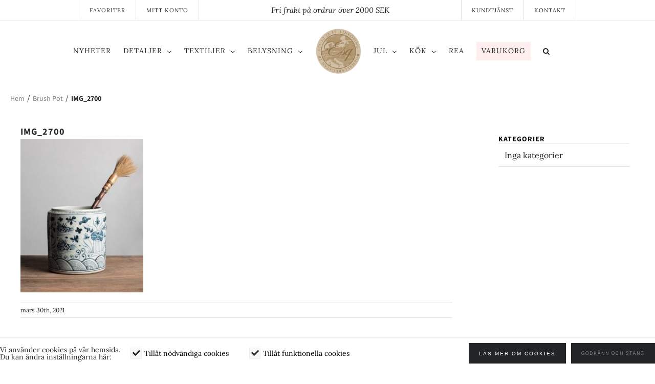

--- FILE ---
content_type: text/html; charset=UTF-8
request_url: https://butikesq.se/?attachment_id=17883
body_size: 17271
content:
<!DOCTYPE html>
<html class="avada-html-layout-wide avada-html-header-position-top" lang="sv-SE" prefix="og: http://ogp.me/ns# fb: http://ogp.me/ns/fb#">
<head>
	<meta http-equiv="X-UA-Compatible" content="IE=edge" />
	<meta http-equiv="Content-Type" content="text/html; charset=utf-8"/>
	<meta name="viewport" content="width=device-width, initial-scale=1" />
	<meta name='robots' content='index, follow, max-image-preview:large, max-snippet:-1, max-video-preview:-1' />
	<style>img:is([sizes="auto" i], [sizes^="auto," i]) { contain-intrinsic-size: 3000px 1500px }</style>
	
	<!-- This site is optimized with the Yoast SEO plugin v24.9 - https://yoast.com/wordpress/plugins/seo/ -->
	<title>IMG_2700 - ESQ</title>
	<link rel="canonical" href="https://butikesq.se/" />
	<meta property="og:locale" content="sv_SE" />
	<meta property="og:type" content="article" />
	<meta property="og:title" content="IMG_2700 - ESQ" />
	<meta property="og:url" content="https://butikesq.se/" />
	<meta property="og:site_name" content="ESQ" />
	<meta property="og:image" content="https://butikesq.se" />
	<meta property="og:image:width" content="512" />
	<meta property="og:image:height" content="640" />
	<meta property="og:image:type" content="image/jpeg" />
	<script type="application/ld+json" class="yoast-schema-graph">{"@context":"https://schema.org","@graph":[{"@type":"WebPage","@id":"https://butikesq.se/","url":"https://butikesq.se/","name":"IMG_2700 - ESQ","isPartOf":{"@id":"https://butikesq.se/#website"},"primaryImageOfPage":{"@id":"https://butikesq.se/#primaryimage"},"image":{"@id":"https://butikesq.se/#primaryimage"},"thumbnailUrl":"https://butikesq.se/wp-content/uploads/2021/03/IMG_2700.jpg","datePublished":"2021-03-30T20:27:21+00:00","breadcrumb":{"@id":"https://butikesq.se/#breadcrumb"},"inLanguage":"sv-SE","potentialAction":[{"@type":"ReadAction","target":["https://butikesq.se/"]}]},{"@type":"ImageObject","inLanguage":"sv-SE","@id":"https://butikesq.se/#primaryimage","url":"https://butikesq.se/wp-content/uploads/2021/03/IMG_2700.jpg","contentUrl":"https://butikesq.se/wp-content/uploads/2021/03/IMG_2700.jpg","width":512,"height":640},{"@type":"BreadcrumbList","@id":"https://butikesq.se/#breadcrumb","itemListElement":[{"@type":"ListItem","position":1,"name":"Brush Pot","item":"https://butikesq.se/webshop/detaljer/krukor/brush-pot/"},{"@type":"ListItem","position":2,"name":"IMG_2700"}]},{"@type":"WebSite","@id":"https://butikesq.se/#website","url":"https://butikesq.se/","name":"ESQ","description":"","potentialAction":[{"@type":"SearchAction","target":{"@type":"EntryPoint","urlTemplate":"https://butikesq.se/?s={search_term_string}"},"query-input":{"@type":"PropertyValueSpecification","valueRequired":true,"valueName":"search_term_string"}}],"inLanguage":"sv-SE"}]}</script>
	<!-- / Yoast SEO plugin. -->


<link rel="alternate" type="application/rss+xml" title="ESQ &raquo; Webbflöde" href="https://butikesq.se/feed/" />
<link rel="alternate" type="application/rss+xml" title="ESQ &raquo; Kommentarsflöde" href="https://butikesq.se/comments/feed/" />
					<link rel="shortcut icon" href="https://butikesq.se/wp-content/uploads/2018/08/esq_sigill_sticky_small_compr.png" type="image/x-icon" />
		
		
		
								
		<meta property="og:locale" content="sv_SE"/>
		<meta property="og:type" content="article"/>
		<meta property="og:site_name" content="ESQ"/>
		<meta property="og:title" content="IMG_2700 - ESQ"/>
				<meta property="og:url" content="https://butikesq.se/?attachment_id=17883"/>
																				<meta property="og:image" content="https://butikesq.se/wp-content/uploads/2017/05/esq_sigill.png"/>
		<meta property="og:image:width" content="120"/>
		<meta property="og:image:height" content="120"/>
		<meta property="og:image:type" content="image/png"/>
				<script type="text/javascript">
/* <![CDATA[ */
window._wpemojiSettings = {"baseUrl":"https:\/\/s.w.org\/images\/core\/emoji\/16.0.1\/72x72\/","ext":".png","svgUrl":"https:\/\/s.w.org\/images\/core\/emoji\/16.0.1\/svg\/","svgExt":".svg","source":{"concatemoji":"https:\/\/butikesq.se\/wp-includes\/js\/wp-emoji-release.min.js?ver=6.8.3"}};
/*! This file is auto-generated */
!function(s,n){var o,i,e;function c(e){try{var t={supportTests:e,timestamp:(new Date).valueOf()};sessionStorage.setItem(o,JSON.stringify(t))}catch(e){}}function p(e,t,n){e.clearRect(0,0,e.canvas.width,e.canvas.height),e.fillText(t,0,0);var t=new Uint32Array(e.getImageData(0,0,e.canvas.width,e.canvas.height).data),a=(e.clearRect(0,0,e.canvas.width,e.canvas.height),e.fillText(n,0,0),new Uint32Array(e.getImageData(0,0,e.canvas.width,e.canvas.height).data));return t.every(function(e,t){return e===a[t]})}function u(e,t){e.clearRect(0,0,e.canvas.width,e.canvas.height),e.fillText(t,0,0);for(var n=e.getImageData(16,16,1,1),a=0;a<n.data.length;a++)if(0!==n.data[a])return!1;return!0}function f(e,t,n,a){switch(t){case"flag":return n(e,"\ud83c\udff3\ufe0f\u200d\u26a7\ufe0f","\ud83c\udff3\ufe0f\u200b\u26a7\ufe0f")?!1:!n(e,"\ud83c\udde8\ud83c\uddf6","\ud83c\udde8\u200b\ud83c\uddf6")&&!n(e,"\ud83c\udff4\udb40\udc67\udb40\udc62\udb40\udc65\udb40\udc6e\udb40\udc67\udb40\udc7f","\ud83c\udff4\u200b\udb40\udc67\u200b\udb40\udc62\u200b\udb40\udc65\u200b\udb40\udc6e\u200b\udb40\udc67\u200b\udb40\udc7f");case"emoji":return!a(e,"\ud83e\udedf")}return!1}function g(e,t,n,a){var r="undefined"!=typeof WorkerGlobalScope&&self instanceof WorkerGlobalScope?new OffscreenCanvas(300,150):s.createElement("canvas"),o=r.getContext("2d",{willReadFrequently:!0}),i=(o.textBaseline="top",o.font="600 32px Arial",{});return e.forEach(function(e){i[e]=t(o,e,n,a)}),i}function t(e){var t=s.createElement("script");t.src=e,t.defer=!0,s.head.appendChild(t)}"undefined"!=typeof Promise&&(o="wpEmojiSettingsSupports",i=["flag","emoji"],n.supports={everything:!0,everythingExceptFlag:!0},e=new Promise(function(e){s.addEventListener("DOMContentLoaded",e,{once:!0})}),new Promise(function(t){var n=function(){try{var e=JSON.parse(sessionStorage.getItem(o));if("object"==typeof e&&"number"==typeof e.timestamp&&(new Date).valueOf()<e.timestamp+604800&&"object"==typeof e.supportTests)return e.supportTests}catch(e){}return null}();if(!n){if("undefined"!=typeof Worker&&"undefined"!=typeof OffscreenCanvas&&"undefined"!=typeof URL&&URL.createObjectURL&&"undefined"!=typeof Blob)try{var e="postMessage("+g.toString()+"("+[JSON.stringify(i),f.toString(),p.toString(),u.toString()].join(",")+"));",a=new Blob([e],{type:"text/javascript"}),r=new Worker(URL.createObjectURL(a),{name:"wpTestEmojiSupports"});return void(r.onmessage=function(e){c(n=e.data),r.terminate(),t(n)})}catch(e){}c(n=g(i,f,p,u))}t(n)}).then(function(e){for(var t in e)n.supports[t]=e[t],n.supports.everything=n.supports.everything&&n.supports[t],"flag"!==t&&(n.supports.everythingExceptFlag=n.supports.everythingExceptFlag&&n.supports[t]);n.supports.everythingExceptFlag=n.supports.everythingExceptFlag&&!n.supports.flag,n.DOMReady=!1,n.readyCallback=function(){n.DOMReady=!0}}).then(function(){return e}).then(function(){var e;n.supports.everything||(n.readyCallback(),(e=n.source||{}).concatemoji?t(e.concatemoji):e.wpemoji&&e.twemoji&&(t(e.twemoji),t(e.wpemoji)))}))}((window,document),window._wpemojiSettings);
/* ]]> */
</script>
<link rel='stylesheet' id='sbi_styles-css' href='https://butikesq.se/wp-content/plugins/instagram-feed/css/sbi-styles.min.css?ver=6.8.0' type='text/css' media='all' />
<style id='wp-emoji-styles-inline-css' type='text/css'>

	img.wp-smiley, img.emoji {
		display: inline !important;
		border: none !important;
		box-shadow: none !important;
		height: 1em !important;
		width: 1em !important;
		margin: 0 0.07em !important;
		vertical-align: -0.1em !important;
		background: none !important;
		padding: 0 !important;
	}
</style>
<style id='woocommerce-inline-inline-css' type='text/css'>
.woocommerce form .form-row .required { visibility: visible; }
</style>
<link rel='stylesheet' id='brands-styles-css' href='https://butikesq.se/wp-content/plugins/woocommerce/assets/css/brands.css?ver=9.8.6' type='text/css' media='all' />
<link rel='preload' as='font' type='font/woff2' crossorigin='anonymous' id='tinvwl-webfont-font-css' href='https://butikesq.se/wp-content/plugins/ti-woocommerce-wishlist/assets/fonts/tinvwl-webfont.woff2?ver=xu2uyi'  media='all' />
<link rel='stylesheet' id='tinvwl-webfont-css' href='https://butikesq.se/wp-content/plugins/ti-woocommerce-wishlist/assets/css/webfont.min.css?ver=2.9.2' type='text/css' media='all' />
<link rel='stylesheet' id='tinvwl-css' href='https://butikesq.se/wp-content/plugins/ti-woocommerce-wishlist/assets/css/public.min.css?ver=2.9.2' type='text/css' media='all' />
<link rel='stylesheet' id='child-style-css' href='https://butikesq.se/wp-content/themes/hamrenmedia/style.css?ver=6.8.3' type='text/css' media='all' />
<link rel='stylesheet' id='admin-styles-style-css' href='https://butikesq.se/wp-content/themes/hamrenmedia/admin-styles.css?ver=1706793518' type='text/css' media='all' />
<link rel='stylesheet' id='fusion-dynamic-css-css' href='https://butikesq.se/wp-content/uploads/fusion-styles/5dfc0e50efd40d00332b406a61c26ecc.min.css?ver=3.11.15' type='text/css' media='all' />
<script type="text/javascript" src="https://butikesq.se/wp-includes/js/jquery/jquery.min.js?ver=3.7.1" id="jquery-core-js"></script>
<script type="text/javascript" src="https://butikesq.se/wp-includes/js/jquery/jquery-migrate.min.js?ver=3.4.1" id="jquery-migrate-js"></script>
<script type="text/javascript" src="https://butikesq.se/wp-content/plugins/cookie-opt-in/js/cookie-opt-in.js?ver=1" id="cookie-opt-in-js"></script>
<script type="text/javascript" src="https://butikesq.se/wp-content/plugins/woocommerce/assets/js/jquery-blockui/jquery.blockUI.min.js?ver=2.7.0-wc.9.8.6" id="jquery-blockui-js" data-wp-strategy="defer"></script>
<script type="text/javascript" id="wc-add-to-cart-js-extra">
/* <![CDATA[ */
var wc_add_to_cart_params = {"ajax_url":"\/wp-admin\/admin-ajax.php","wc_ajax_url":"\/?wc-ajax=%%endpoint%%","i18n_view_cart":"Visa varukorg","cart_url":"https:\/\/butikesq.se\/varukorg\/","is_cart":"","cart_redirect_after_add":"no"};
/* ]]> */
</script>
<script type="text/javascript" src="https://butikesq.se/wp-content/plugins/woocommerce/assets/js/frontend/add-to-cart.min.js?ver=9.8.6" id="wc-add-to-cart-js" defer="defer" data-wp-strategy="defer"></script>
<script type="text/javascript" src="https://butikesq.se/wp-content/plugins/woocommerce/assets/js/js-cookie/js.cookie.min.js?ver=2.1.4-wc.9.8.6" id="js-cookie-js" data-wp-strategy="defer"></script>
<script type="text/javascript" id="woocommerce-js-extra">
/* <![CDATA[ */
var woocommerce_params = {"ajax_url":"\/wp-admin\/admin-ajax.php","wc_ajax_url":"\/?wc-ajax=%%endpoint%%","i18n_password_show":"Visa l\u00f6senord","i18n_password_hide":"D\u00f6lj l\u00f6senord"};
/* ]]> */
</script>
<script type="text/javascript" src="https://butikesq.se/wp-content/plugins/woocommerce/assets/js/frontend/woocommerce.min.js?ver=9.8.6" id="woocommerce-js" defer="defer" data-wp-strategy="defer"></script>
<script type="text/javascript" src="https://butikesq.se/wp-content/themes/hamrenmedia/js/scripts.js?ver=6.8.3" id="js-js"></script>
<link rel="https://api.w.org/" href="https://butikesq.se/wp-json/" /><link rel="alternate" title="JSON" type="application/json" href="https://butikesq.se/wp-json/wp/v2/media/17883" /><link rel="EditURI" type="application/rsd+xml" title="RSD" href="https://butikesq.se/xmlrpc.php?rsd" />
<meta name="generator" content="WordPress 6.8.3" />
<meta name="generator" content="WooCommerce 9.8.6" />
<link rel='shortlink' href='https://butikesq.se/?p=17883' />
<link rel="alternate" title="oEmbed (JSON)" type="application/json+oembed" href="https://butikesq.se/wp-json/oembed/1.0/embed?url=https%3A%2F%2Fbutikesq.se%2F%3Fattachment_id%3D17883" />
<link rel="alternate" title="oEmbed (XML)" type="text/xml+oembed" href="https://butikesq.se/wp-json/oembed/1.0/embed?url=https%3A%2F%2Fbutikesq.se%2F%3Fattachment_id%3D17883&#038;format=xml" />
<script type="text/javascript">var cookie_opt_in_settings = {"form_title":"Vi anv\u00e4nder cookies p\u00e5 v\u00e5r hemsida. <br \/>Du kan \u00e4ndra inst\u00e4llningarna h\u00e4r:","anchor_title":"Cookies","more_info_text":"L\u00e4s mer om cookies","more_info_url":"\/sekretess","always_on_remark":"This website cannot operate without these cookies. By law, these cookies are permitted.","label_functional_cookies":"Till\u00e5t n\u00f6dv\u00e4ndiga cookies","brief_info_on_functional_cookies":"Dessa cookies f\u00f6rsvinner n\u00e4r du st\u00e4nger webbl\u00e4saren, och beh\u00f6vs f\u00f6r att hemsidan ska fungera.","label_advertisement_cookies":"Allow advertisement cookies","brief_info_on_advertisement_cookies":"This website uses cookies for advertisement purposes, for example: to give you offers specifically suited to your wishes.","label_tracking_cookies":"Till\u00e5t funktionella cookies","brief_info_on_tracking_cookies":"Till\u00e5t cookies f\u00f6r webbanalys som till exempel Google Analytics.","label_social_cookies":"Allow social cookies","brief_info_on_social_cookies":"This website uses cookies for tracking purposes on social networks like Facebook, Google+ etc.","more_info_same_window":"yes","if_no_cookie":"defer","preference_cookie_name":"ClearsiteCookieLawObidingCookiePreferencesCookie","preference_cookie_expires":"Wed, 31 Dec 2149 00:00:00 +0000","site_has_functional_cookies":"1","default_value_functional_cookies":"1","site_has_tracking_cookies":"1","default_value_tracking_cookies":"1","lang":"sv","always_on":{"site_has_functional_cookies":true},"default_cookie":"f1t1","cookie_types":["site_has_functional_cookies","site_has_tracking_cookies"],"label_ok":"Ok","label_deny":"Deny","label_allow":"Allow","baseurl":"https:\/\/butikesq.se\/wp-content\/plugins\/cookie-opt-in"};</script>		<script async src="https://www.googletagmanager.com/gtag/js?id=UA-126842431-1"></script>
		<script>
		window['ga-disable-UA-126842431-1'] = false;
		window.dataLayer = window.dataLayer || [];
		function gtag(){dataLayer.push(arguments)};
		  gtag('js', new Date());
		  gtag('config', 'UA-126842431-1');
		</script>
	
		<script>
		jQuery(document).ready(function($){
			$('#coia-ok').click(function(){
				$('#cookie_opt_in_container').css('display', 'none ');
			});
		});
	</script>
	<script>
		jQuery(document).ready(function($){
			$('html:lang(sv-SE)').find('#coia-ok').val('Godkänn och stäng');
			$('html:not(:lang(sv-SE))').find('#coia-ok').val('Accept and close');
			$('.generic-more').attr('target', '_blank');
		});
	</script>
	<style>#cookie_opt_in_container {
    position: fixed;
    bottom: 0px;
    left: 0px;
    right: 0px;
	background: #fff;
    border-top: 1px solid #ededed;
    z-index: 1000000;
    -webkit-font-smoothing: antialiased;
    color: black;
}
#cookie_opt_in {
    display: flex;
    max-width: 1300px;
    margin: 0px auto;
    align-items: center;
    justify-content: center; 
    padding: 10px 0;
}

#cookie_opt_in h1 {
    font-size: 14px;
    font-weight: normal;
    margin: 0px;
}
#cookie_opt_in .checkbox {
    padding: 0px 20px;
    order: 1;
    display: flex;
    align-items: center;
}
#cookie_opt_in .info {
    display: none;
    font-size: 12px;
    padding-left: 5px;
}

#cookie_opt_in label {
    font-size: 14px;
    font-family: "lora";
}

#cookie_opt_in .qmark {
	display: none;
}

#cookie_opt_in input#coia-ok {
    margin-left: 10px;
    order: 3;
	height: 40px;
    font-size: 10px;
}

#cookie_opt_in a.more.generic-more {
    order: 3;
    margin-left: auto;
    background: #222426;
    color: #fff;
    text-align: center;
    border: 0;
    font-family: "Source Sans Pro", "Arial Black", Gadget, sans-serif;
    font-weight: 100;
    text-transform: uppercase;
    padding: 10px 20px;
    letter-spacing: 2px;
    font-size: 10px;
    cursor: pointer;
    display: inline-flex;
    justify-content: center;
    align-items: center;
    height: 40px;
    -webkit-font-smoothing: auto;
    color: #fff;
}

input#coia-ok:hover, a.more.generic-more:hover {
	background: #707070;
	color: white;
}


#cookie_opt_in_anchor {
    position: fixed;
    bottom: 0px;
    left: 10px;
    background: #f8f8f8;
    z-index: 1000;
	padding: 5px 10px;
    z-index: 1000;
    font-size: 10px;
    letter-spacing: 1px;
    text-transform: uppercase;
}



@media (max-width:1000px){
	#cookie_opt_in {
    	flex-wrap: wrap;
	}
	#cookie_opt_in h1 {
  	  text-align: center;
  	  width: 100%;
  	  margin-bottom: 20px;
	}
	#cookie_opt_in input#coia-ok, #cookie_opt_in a.more.generic-more {
    	margin-top: 20px;
    	margin-left: 10px;
	}
	#cookie_opt_in .checkbox {
	    width: 100%;
	    justify-content: center;
	}
	
}
@media (max-width:500px){
	#cookie_opt_in h1 {
	    width: 240px;
	    margin-bottom: 10px;
	}
	
	
	#cookie_opt_in input#coia-ok {
    	margin-left: auto;
    	margin-right: 20px;
    	text-align: right;
	}
	
	#cookie_opt_in a.more.generic-more {
    	margin-left: 20px;
    	margin-right: auto;
	}
}</style><style></style><script src="https://cdnjs.cloudflare.com/ajax/libs/modernizr/2.8.3/modernizr.min.js"></script><script>jQuery(document).ready(function($){	
	if ( ! Modernizr.objectfit ) {
	  $('.slides').find('.img').each(function () {
	    var $container = $(this),
	        imgUrl = $container.find('img').prop('src');
	    if (imgUrl) {
	      $container
	        .css('backgroundImage', 'url(' + imgUrl + ')')
	        .addClass('compat-object-fit');
	    }  
	  });
	}
	
	$('.flexslider').flexslider({
	    animation: "slide",
	    slideshowSpeed: 4000,
	});
	
	$(window).load(function(){
		$('.hw_slider').css('opacity', '1');
	})
});</script><link rel="stylesheet" href="https://use.fontawesome.com/releases/v5.0.13/css/all.css" integrity="sha384-DNOHZ68U8hZfKXOrtjWvjxusGo9WQnrNx2sqG0tfsghAvtVlRW3tvkXWZh58N9jp" crossorigin="anonymous"><style type="text/css" id="css-fb-visibility">@media screen and (max-width: 640px){.fusion-no-small-visibility{display:none !important;}body .sm-text-align-center{text-align:center !important;}body .sm-text-align-left{text-align:left !important;}body .sm-text-align-right{text-align:right !important;}body .sm-flex-align-center{justify-content:center !important;}body .sm-flex-align-flex-start{justify-content:flex-start !important;}body .sm-flex-align-flex-end{justify-content:flex-end !important;}body .sm-mx-auto{margin-left:auto !important;margin-right:auto !important;}body .sm-ml-auto{margin-left:auto !important;}body .sm-mr-auto{margin-right:auto !important;}body .fusion-absolute-position-small{position:absolute;top:auto;width:100%;}.awb-sticky.awb-sticky-small{ position: sticky; top: var(--awb-sticky-offset,0); }}@media screen and (min-width: 641px) and (max-width: 1024px){.fusion-no-medium-visibility{display:none !important;}body .md-text-align-center{text-align:center !important;}body .md-text-align-left{text-align:left !important;}body .md-text-align-right{text-align:right !important;}body .md-flex-align-center{justify-content:center !important;}body .md-flex-align-flex-start{justify-content:flex-start !important;}body .md-flex-align-flex-end{justify-content:flex-end !important;}body .md-mx-auto{margin-left:auto !important;margin-right:auto !important;}body .md-ml-auto{margin-left:auto !important;}body .md-mr-auto{margin-right:auto !important;}body .fusion-absolute-position-medium{position:absolute;top:auto;width:100%;}.awb-sticky.awb-sticky-medium{ position: sticky; top: var(--awb-sticky-offset,0); }}@media screen and (min-width: 1025px){.fusion-no-large-visibility{display:none !important;}body .lg-text-align-center{text-align:center !important;}body .lg-text-align-left{text-align:left !important;}body .lg-text-align-right{text-align:right !important;}body .lg-flex-align-center{justify-content:center !important;}body .lg-flex-align-flex-start{justify-content:flex-start !important;}body .lg-flex-align-flex-end{justify-content:flex-end !important;}body .lg-mx-auto{margin-left:auto !important;margin-right:auto !important;}body .lg-ml-auto{margin-left:auto !important;}body .lg-mr-auto{margin-right:auto !important;}body .fusion-absolute-position-large{position:absolute;top:auto;width:100%;}.awb-sticky.awb-sticky-large{ position: sticky; top: var(--awb-sticky-offset,0); }}</style>	<noscript><style>.woocommerce-product-gallery{ opacity: 1 !important; }</style></noscript>
				<script  type="text/javascript">
				!function(f,b,e,v,n,t,s){if(f.fbq)return;n=f.fbq=function(){n.callMethod?
					n.callMethod.apply(n,arguments):n.queue.push(arguments)};if(!f._fbq)f._fbq=n;
					n.push=n;n.loaded=!0;n.version='2.0';n.queue=[];t=b.createElement(e);t.async=!0;
					t.src=v;s=b.getElementsByTagName(e)[0];s.parentNode.insertBefore(t,s)}(window,
					document,'script','https://connect.facebook.net/en_US/fbevents.js');
			</script>
			<!-- WooCommerce Facebook Integration Begin -->
			<script  type="text/javascript">

				fbq('init', '380744752934157', {}, {
    "agent": "woocommerce-9.8.6-3.4.6"
});

				fbq( 'track', 'PageView', {
    "source": "woocommerce",
    "version": "9.8.6",
    "pluginVersion": "3.4.6"
} );

				document.addEventListener( 'DOMContentLoaded', function() {
					// Insert placeholder for events injected when a product is added to the cart through AJAX.
					document.body.insertAdjacentHTML( 'beforeend', '<div class=\"wc-facebook-pixel-event-placeholder\"></div>' );
				}, false );

			</script>
			<!-- WooCommerce Facebook Integration End -->
			<style type="text/css" id="custom-background-css">
body.custom-background { background-image: url("https://butikesq.se/wp-content/uploads/2019/10/thumbnail_IMG_6975.jpg"); background-position: left top; background-size: auto; background-repeat: repeat; background-attachment: scroll; }
</style>
			<script type="text/javascript">
			var doc = document.documentElement;
			doc.setAttribute( 'data-useragent', navigator.userAgent );
		</script>
		
	<script>

jQuery(document).ready(function($) {

$('.flik').hover(function() {
    $(this).addClass('red');
}, function() {
    $(this).removeClass('red');
});

});
</script></head>

<body class="attachment wp-singular attachment-template-default single single-attachment postid-17883 attachmentid-17883 attachment-jpeg custom-background wp-theme-Avada wp-child-theme-hamrenmedia theme-Avada woocommerce-no-js tinvwl-theme-style has-sidebar fusion-image-hovers fusion-pagination-sizing fusion-button_type-flat fusion-button_span-no fusion-button_gradient-linear avada-image-rollover-circle-no avada-image-rollover-no fusion-body ltr fusion-sticky-header no-tablet-sticky-header no-mobile-sticky-header no-desktop-totop no-mobile-totop fusion-disable-outline fusion-sub-menu-fade mobile-logo-pos-left layout-wide-mode avada-has-boxed-modal-shadow-none layout-scroll-offset-full avada-has-zero-margin-offset-top fusion-top-header menu-text-align-left fusion-woo-product-design-clean fusion-woo-shop-page-columns-4 fusion-woo-related-columns-4 fusion-woo-archive-page-columns-4 avada-has-woo-gallery-disabled woo-sale-badge-circle woo-outofstock-badge-top_bar mobile-menu-design-modern fusion-show-pagination-text fusion-header-layout-v7 avada-responsive avada-footer-fx-sticky avada-menu-highlight-style-bar fusion-search-form-classic fusion-main-menu-search-dropdown fusion-avatar-square avada-sticky-shrinkage avada-dropdown-styles avada-blog-layout-medium avada-blog-archive-layout-medium avada-header-shadow-no avada-menu-icon-position-left avada-has-mainmenu-dropdown-divider avada-has-pagetitle-100-width avada-has-mobile-menu-search avada-has-main-nav-search-icon avada-has-titlebar-content_only avada-has-pagination-padding avada-flyout-menu-direction-fade avada-ec-views-v1" data-awb-post-id="17883">
		<a class="skip-link screen-reader-text" href="#content">Fortsätt till innehållet</a>

	<div id="boxed-wrapper">
		
		<div id="wrapper" class="fusion-wrapper">
			<div id="home" style="position:relative;top:-1px;"></div>
							
					
			<header class="fusion-header-wrapper">
				<div class="fusion-header-v7 fusion-logo-alignment fusion-logo-left fusion-sticky-menu- fusion-sticky-logo-1 fusion-mobile-logo-1  fusion-mobile-menu-design-modern">
					<div class="fusion-header-sticky-height"></div>
<div class="fusion-header" >
	<div class="fusion-row fusion-middle-logo-menu">
				<nav class="fusion-main-menu fusion-main-menu-sticky" aria-label="Huvudmeny"><ul id="menu-kategorier" class="fusion-menu fusion-middle-logo-ul"><li  id="menu-item-4688"  class="menu-item menu-item-type-post_type menu-item-object-page menu-item-4688"  data-item-id="4688"><a  href="https://butikesq.se/nyheter/" class="fusion-top-level-link fusion-bar-highlight"><span class="menu-text">Nyheter</span></a></li><li  id="menu-item-3205"  class="menu-item menu-item-type-taxonomy menu-item-object-product_cat menu-item-has-children menu-item-3205 fusion-dropdown-menu"  data-item-id="3205"><a  href="https://butikesq.se/produkt-kategori/detaljer/" class="fusion-top-level-link fusion-bar-highlight"><span class="menu-text">Detaljer</span> <span class="fusion-caret"><i class="fusion-dropdown-indicator" aria-hidden="true"></i></span></a><ul class="sub-menu"><li  id="menu-item-3206"  class="menu-item menu-item-type-taxonomy menu-item-object-product_cat menu-item-3206 fusion-dropdown-submenu" ><a  href="https://butikesq.se/produkt-kategori/detaljer/dekoration/" class="fusion-bar-highlight"><span>Dekoration</span></a></li><li  id="menu-item-18377"  class="menu-item menu-item-type-taxonomy menu-item-object-product_cat menu-item-18377 fusion-dropdown-submenu" ><a  href="https://butikesq.se/produkt-kategori/detaljer/munblasta-ljuslyktor/" class="fusion-bar-highlight"><span>Munblåsta ljuslyktor</span></a></li><li  id="menu-item-3207"  class="menu-item menu-item-type-taxonomy menu-item-object-product_cat menu-item-3207 fusion-dropdown-submenu" ><a  href="https://butikesq.se/produkt-kategori/detaljer/diffusers/" class="fusion-bar-highlight"><span>Diffusers</span></a></li><li  id="menu-item-3208"  class="menu-item menu-item-type-taxonomy menu-item-object-product_cat menu-item-3208 fusion-dropdown-submenu" ><a  href="https://butikesq.se/produkt-kategori/detaljer/doftljus/" class="fusion-bar-highlight"><span>Doftljus &#038; Ljus</span></a></li><li  id="menu-item-3209"  class="menu-item menu-item-type-taxonomy menu-item-object-product_cat menu-item-3209 fusion-dropdown-submenu" ><a  href="https://butikesq.se/produkt-kategori/detaljer/kroppsvard/" class="fusion-bar-highlight"><span>Hudvård</span></a></li><li  id="menu-item-3211"  class="menu-item menu-item-type-taxonomy menu-item-object-product_cat menu-item-3211 fusion-dropdown-submenu" ><a  href="https://butikesq.se/produkt-kategori/detaljer/krukor/" class="fusion-bar-highlight"><span>Krukor</span></a></li><li  id="menu-item-3212"  class="menu-item menu-item-type-taxonomy menu-item-object-product_cat menu-item-3212 fusion-dropdown-submenu" ><a  href="https://butikesq.se/produkt-kategori/detaljer/ljushallare/" class="fusion-bar-highlight"><span>Ljushållare &amp; ljusstakar</span></a></li><li  id="menu-item-3216"  class="menu-item menu-item-type-taxonomy menu-item-object-product_cat menu-item-3216 fusion-dropdown-submenu" ><a  href="https://butikesq.se/produkt-kategori/detaljer/stad-detaljer/" class="fusion-bar-highlight"><span>Tändstickor &amp; ljussläckare</span></a></li><li  id="menu-item-3213"  class="menu-item menu-item-type-taxonomy menu-item-object-product_cat menu-item-3213 fusion-dropdown-submenu" ><a  href="https://butikesq.se/produkt-kategori/detaljer/bocker/" class="fusion-bar-highlight"><span>Böcker</span></a></li><li  id="menu-item-3214"  class="menu-item menu-item-type-taxonomy menu-item-object-product_cat menu-item-3214 fusion-dropdown-submenu" ><a  href="https://butikesq.se/produkt-kategori/detaljer/oljelampor/" class="fusion-bar-highlight"><span>Oljelampor</span></a></li><li  id="menu-item-3215"  class="menu-item menu-item-type-taxonomy menu-item-object-product_cat menu-item-3215 fusion-dropdown-submenu" ><a  href="https://butikesq.se/produkt-kategori/detaljer/posters/" class="fusion-bar-highlight"><span>Posters</span></a></li><li  id="menu-item-3217"  class="menu-item menu-item-type-taxonomy menu-item-object-product_cat menu-item-3217 fusion-dropdown-submenu" ><a  href="https://butikesq.se/produkt-kategori/detaljer/vaser/" class="fusion-bar-highlight"><span>Vaser</span></a></li><li  id="menu-item-34225"  class="menu-item menu-item-type-taxonomy menu-item-object-product_cat menu-item-34225 fusion-dropdown-submenu" ><a  href="https://butikesq.se/produkt-kategori/detaljer/konstgjorda-blommor/" class="fusion-bar-highlight"><span>Konstgjorda blommor</span></a></li></ul></li><li  id="menu-item-3233"  class="menu-item menu-item-type-taxonomy menu-item-object-product_cat menu-item-has-children menu-item-3233 fusion-dropdown-menu"  data-item-id="3233"><a  href="https://butikesq.se/produkt-kategori/textilier/" class="fusion-top-level-link fusion-bar-highlight"><span class="menu-text">Textilier</span> <span class="fusion-caret"><i class="fusion-dropdown-indicator" aria-hidden="true"></i></span></a><ul class="sub-menu"><li  id="menu-item-32607"  class="menu-item menu-item-type-taxonomy menu-item-object-product_cat menu-item-32607 fusion-dropdown-submenu" ><a  href="https://butikesq.se/produkt-kategori/textilier/dukar-servetter-handdukar/" class="fusion-bar-highlight"><span>Dukar/servetter/handdukar</span></a></li><li  id="menu-item-34303"  class="menu-item menu-item-type-taxonomy menu-item-object-product_cat menu-item-34303 fusion-dropdown-submenu" ><a  href="https://butikesq.se/produkt-kategori/textilier/kuddar-linne/" class="fusion-bar-highlight"><span>Linnekuddar</span></a></li><li  id="menu-item-34306"  class="menu-item menu-item-type-taxonomy menu-item-object-product_cat menu-item-34306 fusion-dropdown-submenu" ><a  href="https://butikesq.se/produkt-kategori/textilier/kuddar-sammet-ovrigt/" class="fusion-bar-highlight"><span>Kuddar övrigt material</span></a></li><li  id="menu-item-34304"  class="menu-item menu-item-type-taxonomy menu-item-object-product_cat menu-item-34304 fusion-dropdown-submenu" ><a  href="https://butikesq.se/produkt-kategori/textilier/kuddar-silk-velvet/" class="fusion-bar-highlight"><span>Kuddar Silk/Velvet</span></a></li><li  id="menu-item-3236"  class="menu-item menu-item-type-taxonomy menu-item-object-product_cat menu-item-3236 fusion-dropdown-submenu" ><a  href="https://butikesq.se/produkt-kategori/textilier/mattor/" class="fusion-bar-highlight"><span>Mattor</span></a></li><li  id="menu-item-32608"  class="menu-item menu-item-type-taxonomy menu-item-object-product_cat menu-item-32608 fusion-dropdown-submenu" ><a  href="https://butikesq.se/produkt-kategori/textilier/pladar-filtar/" class="fusion-bar-highlight"><span>Plädar/filtar</span></a></li></ul></li><li  id="menu-item-3199"  class="menu-item menu-item-type-taxonomy menu-item-object-product_cat menu-item-has-children menu-item-3199 fusion-dropdown-menu"  data-item-id="3199"><a  href="https://butikesq.se/produkt-kategori/belysning/" class="fusion-top-level-link fusion-bar-highlight"><span class="menu-text">Belysning</span> <span class="fusion-caret"><i class="fusion-dropdown-indicator" aria-hidden="true"></i></span></a><ul class="sub-menu"><li  id="menu-item-3200"  class="menu-item menu-item-type-taxonomy menu-item-object-product_cat menu-item-3200 fusion-dropdown-submenu" ><a  href="https://butikesq.se/produkt-kategori/belysning/bordslampor/" class="fusion-bar-highlight"><span>Bordslampor</span></a></li><li  id="menu-item-3201"  class="menu-item menu-item-type-taxonomy menu-item-object-product_cat menu-item-3201 fusion-dropdown-submenu" ><a  href="https://butikesq.se/produkt-kategori/belysning/golvlampor/" class="fusion-bar-highlight"><span>Golvlampor</span></a></li><li  id="menu-item-3203"  class="menu-item menu-item-type-taxonomy menu-item-object-product_cat menu-item-3203 fusion-dropdown-submenu" ><a  href="https://butikesq.se/produkt-kategori/belysning/taklampor/" class="fusion-bar-highlight"><span>Taklampor</span></a></li><li  id="menu-item-4378"  class="menu-item menu-item-type-taxonomy menu-item-object-product_cat menu-item-4378 fusion-dropdown-submenu" ><a  href="https://butikesq.se/produkt-kategori/belysning/lampskarmar/" class="fusion-bar-highlight"><span>Lampskärmar</span></a></li><li  id="menu-item-3202"  class="menu-item menu-item-type-taxonomy menu-item-object-product_cat menu-item-3202 fusion-dropdown-submenu" ><a  href="https://butikesq.se/produkt-kategori/belysning/ljuskallor/" class="fusion-bar-highlight"><span>Ljuskällor/Tillbehör</span></a></li><li  id="menu-item-3204"  class="menu-item menu-item-type-taxonomy menu-item-object-product_cat menu-item-3204 fusion-dropdown-submenu" ><a  href="https://butikesq.se/produkt-kategori/belysning/vagglampor/" class="fusion-bar-highlight"><span>Vägglampor</span></a></li></ul></li>	<li class="fusion-middle-logo-menu-logo fusion-logo" data-margin-top="10px" data-margin-bottom="10px" data-margin-left="0px" data-margin-right="0px">
	<div class="top-menu">
		<div class="left">
			<div class="menu-toppmeny-hoger-container"><ul id="menu-toppmeny-hoger" class="menu"><li id="menu-item-3192" class="menu-item menu-item-type-post_type menu-item-object-page menu-item-3192"><a href="https://butikesq.se/wishlist/">Favoriter</a></li>
<li id="menu-item-3193" class="menu-item menu-item-type-post_type menu-item-object-page menu-item-3193"><a href="https://butikesq.se/mitt-konto/">Mitt konto</a></li>
</ul></div>		</div>
		<div class="free-shipping-note">Fri frakt på ordrar över 2000 SEK</div>
		<div class="right">
			<div class="menu-toppmeny-vanster-container"><ul id="menu-toppmeny-vanster" class="menu"><li id="menu-item-3195" class="menu-item menu-item-type-post_type menu-item-object-page menu-item-3195"><a href="https://butikesq.se/kundtjanst/">Kundtjänst</a></li>
<li id="menu-item-3196" class="menu-item menu-item-type-post_type menu-item-object-page menu-item-3196"><a href="https://butikesq.se/kontakt/">Kontakt</a></li>
</ul></div>		</div>
	</div>
			<a class="fusion-logo-link"  href="https://butikesq.se/" >

						<!-- standard logo -->
			<img src="https://butikesq.se/wp-content/uploads/2017/05/esq_sigill.png" srcset="https://butikesq.se/wp-content/uploads/2017/05/esq_sigill.png 1x, https://butikesq.se/wp-content/uploads/2017/05/esq_sigill_retina.png 2x" width="120" height="120" style="max-height:120px;height:auto;" alt="ESQ Logotyp" data-retina_logo_url="https://butikesq.se/wp-content/uploads/2017/05/esq_sigill_retina.png" class="fusion-standard-logo" />

											<!-- mobile logo -->
				<img src="https://butikesq.se/wp-content/uploads/2018/06/esq_sigill_sticky_small.png" srcset="https://butikesq.se/wp-content/uploads/2018/06/esq_sigill_sticky_small.png 1x, https://butikesq.se/wp-content/uploads/2018/06/esq_sigill_sticky_retina.png 2x" width="60" height="60" style="max-height:60px;height:auto;" alt="ESQ Logotyp" data-retina_logo_url="https://butikesq.se/wp-content/uploads/2018/06/esq_sigill_sticky_retina.png" class="fusion-mobile-logo" />
			
											<!-- sticky header logo -->
				<img src="https://butikesq.se/wp-content/uploads/2018/08/esq_sigill_sticky_small_compr.png" srcset="https://butikesq.se/wp-content/uploads/2018/08/esq_sigill_sticky_small_compr.png 1x, https://butikesq.se/wp-content/uploads/2018/06/esq_sigill_sticky_retina.png 2x" width="60" height="60" style="max-height:60px;height:auto;" alt="ESQ Logotyp" data-retina_logo_url="https://butikesq.se/wp-content/uploads/2018/06/esq_sigill_sticky_retina.png" class="fusion-sticky-logo" />
					</a>
		</li><li  id="menu-item-36030"  class="menu-item menu-item-type-taxonomy menu-item-object-product_cat menu-item-has-children menu-item-36030 fusion-dropdown-menu"  data-item-id="36030"><a  href="https://butikesq.se/produkt-kategori/jul/" class="fusion-top-level-link fusion-bar-highlight"><span class="menu-text">Jul</span> <span class="fusion-caret"><i class="fusion-dropdown-indicator" aria-hidden="true"></i></span></a><ul class="sub-menu"><li  id="menu-item-36031"  class="menu-item menu-item-type-taxonomy menu-item-object-product_cat menu-item-36031 fusion-dropdown-submenu" ><a  href="https://butikesq.se/produkt-kategori/jul/detaljer-jul/" class="fusion-bar-highlight"><span>Detaljer</span></a></li><li  id="menu-item-36046"  class="menu-item menu-item-type-taxonomy menu-item-object-product_cat menu-item-36046 fusion-dropdown-submenu" ><a  href="https://butikesq.se/produkt-kategori/jul/julhangen/" class="fusion-bar-highlight"><span>Julhängen</span></a></li><li  id="menu-item-36047"  class="menu-item menu-item-type-taxonomy menu-item-object-product_cat menu-item-36047 fusion-dropdown-submenu" ><a  href="https://butikesq.se/produkt-kategori/jul/stjarnor/" class="fusion-bar-highlight"><span>Stjärnor</span></a></li></ul></li><li  id="menu-item-3218"  class="menu-item menu-item-type-taxonomy menu-item-object-product_cat menu-item-has-children menu-item-3218 fusion-dropdown-menu"  data-item-id="3218"><a  href="https://butikesq.se/produkt-kategori/kok/" class="fusion-top-level-link fusion-bar-highlight"><span class="menu-text">Kök</span> <span class="fusion-caret"><i class="fusion-dropdown-indicator" aria-hidden="true"></i></span></a><ul class="sub-menu"><li  id="menu-item-7754"  class="menu-item menu-item-type-taxonomy menu-item-object-product_cat menu-item-7754 fusion-dropdown-submenu" ><a  href="https://butikesq.se/produkt-kategori/kok/glas/" class="fusion-bar-highlight"><span>Glas</span></a></li><li  id="menu-item-3219"  class="menu-item menu-item-type-taxonomy menu-item-object-product_cat menu-item-3219 fusion-dropdown-submenu" ><a  href="https://butikesq.se/produkt-kategori/kok/karaffer-kok/" class="fusion-bar-highlight"><span>Karaffer/kannor</span></a></li><li  id="menu-item-4379"  class="menu-item menu-item-type-taxonomy menu-item-object-product_cat menu-item-4379 fusion-dropdown-submenu" ><a  href="https://butikesq.se/produkt-kategori/kok/aggkoppar/" class="fusion-bar-highlight"><span>Äggkoppar</span></a></li><li  id="menu-item-3222"  class="menu-item menu-item-type-taxonomy menu-item-object-product_cat menu-item-3222 fusion-dropdown-submenu" ><a  href="https://butikesq.se/produkt-kategori/kok/kokstillbehor/" class="fusion-bar-highlight"><span>Kökstillbehör</span></a></li><li  id="menu-item-3224"  class="menu-item menu-item-type-taxonomy menu-item-object-product_cat menu-item-3224 fusion-dropdown-submenu" ><a  href="https://butikesq.se/produkt-kategori/kok/muggar/" class="fusion-bar-highlight"><span>Muggar</span></a></li><li  id="menu-item-3225"  class="menu-item menu-item-type-taxonomy menu-item-object-product_cat menu-item-3225 fusion-dropdown-submenu" ><a  href="https://butikesq.se/produkt-kategori/kok/tallrikar-skalar/" class="fusion-bar-highlight"><span>Tallrikar/skålar</span></a></li><li  id="menu-item-3226"  class="menu-item menu-item-type-taxonomy menu-item-object-product_cat menu-item-3226 fusion-dropdown-submenu" ><a  href="https://butikesq.se/produkt-kategori/kok/brickor/" class="fusion-bar-highlight"><span>Brickor</span></a></li></ul></li><li  id="menu-item-4700"  class="menu-item menu-item-type-post_type menu-item-object-page menu-item-4700"  data-item-id="4700"><a  href="https://butikesq.se/rea/" class="fusion-top-level-link fusion-bar-highlight"><span class="menu-text">REA</span></a></li><li class="fusion-custom-menu-item fusion-menu-cart fusion-main-menu-cart fusion-widget-cart-counter"><a class="fusion-main-menu-icon fusion-bar-highlight" href="https://butikesq.se/varukorg/"><span class="menu-text" aria-label="Varukorg"></span></a></li><li class="fusion-custom-menu-item fusion-main-menu-search"><a class="fusion-main-menu-icon fusion-bar-highlight" href="#" aria-label="Sök" data-title="Sök" title="Sök" role="button" aria-expanded="false"></a><div class="fusion-custom-menu-item-contents">		<form role="search" class="searchform fusion-search-form  fusion-search-form-classic" method="get" action="https://butikesq.se/">
			<div class="fusion-search-form-content">

				
				<div class="fusion-search-field search-field">
					<label><span class="screen-reader-text">Sök efter:</span>
													<input type="search" value="" name="s" class="s" placeholder="Sök..." required aria-required="true" aria-label="Sök..."/>
											</label>
				</div>
				<div class="fusion-search-button search-button">
					<input type="submit" class="fusion-search-submit searchsubmit" aria-label="Sök" value="&#xf002;" />
									</div>

				
			</div>


			
		</form>
		</div></li></ul></nav>	<div class="fusion-mobile-menu-icons">
							<a href="#" class="fusion-icon awb-icon-bars" aria-label="Växla mobilmeny" aria-expanded="false"></a>
		
					<a href="#" class="fusion-icon awb-icon-search" aria-label="Växla mobilsökning"></a>
		
		
					<a href="https://butikesq.se/varukorg/" class="fusion-icon awb-icon-shopping-cart"  aria-label="Byt mobil varukorg"></a>
			</div>

<nav class="fusion-mobile-nav-holder fusion-mobile-menu-text-align-left" aria-label="Huvudmeny mobil"></nav>

		
<div class="fusion-clearfix"></div>
<div class="fusion-mobile-menu-search">
			<form role="search" class="searchform fusion-search-form  fusion-search-form-classic" method="get" action="https://butikesq.se/">
			<div class="fusion-search-form-content">

				
				<div class="fusion-search-field search-field">
					<label><span class="screen-reader-text">Sök efter:</span>
													<input type="search" value="" name="s" class="s" placeholder="Sök..." required aria-required="true" aria-label="Sök..."/>
											</label>
				</div>
				<div class="fusion-search-button search-button">
					<input type="submit" class="fusion-search-submit searchsubmit" aria-label="Sök" value="&#xf002;" />
									</div>

				
			</div>


			
		</form>
		</div>
			</div>
</div>
				</div>
				<div class="fusion-clearfix"></div>
			</header>
								
							<div id="sliders-container" class="fusion-slider-visibility">
					</div>
				
					
							
			<section class="avada-page-titlebar-wrapper" aria-label="Rubrikfält">
	<div class="fusion-page-title-bar fusion-page-title-bar-none fusion-page-title-bar-right">
		<div class="fusion-page-title-row">
			<div class="fusion-page-title-wrapper">
				<div class="fusion-page-title-captions">

																							<h1 class="entry-title">IMG_2700</h1>

											
					
				</div>

															<div class="fusion-page-title-secondary">
							<nav class="fusion-breadcrumbs awb-yoast-breadcrumbs" aria-label="Breadcrumb"><ol class="awb-breadcrumb-list"><li class="fusion-breadcrumb-item awb-breadcrumb-sep" ><a href="https://butikesq.se" class="fusion-breadcrumb-link"><span >Hem</span></a></li><li class="fusion-breadcrumb-item awb-breadcrumb-sep" ><a href="https://butikesq.se/webshop/detaljer/krukor/brush-pot/" class="fusion-breadcrumb-link"><span >Brush Pot</span></a></li><li class="fusion-breadcrumb-item"  aria-current="page"><span  class="breadcrumb-leaf">IMG_2700</span></li></ol></nav>						</div>
									
			</div>
		</div>
	</div>
</section>

						<main id="main" class="clearfix ">
				<div class="fusion-row" style="">

<section id="content" style="float: left;">
	
					<article id="post-17883" class="post post-17883 attachment type-attachment status-inherit hentry">
						
									
															<h2 class="entry-title fusion-post-title">IMG_2700</h2>										<div class="post-content">
				<p class="attachment"><a data-rel="iLightbox[postimages]" data-title="" data-caption="" href='https://butikesq.se/wp-content/uploads/2021/03/IMG_2700.jpg'><img fetchpriority="high" decoding="async" width="240" height="300" src="https://butikesq.se/wp-content/uploads/2021/03/IMG_2700-240x300.jpg" class="attachment-medium size-medium" alt="" srcset="https://butikesq.se/wp-content/uploads/2021/03/IMG_2700-200x250.jpg 200w, https://butikesq.se/wp-content/uploads/2021/03/IMG_2700-240x300.jpg 240w, https://butikesq.se/wp-content/uploads/2021/03/IMG_2700-400x500.jpg 400w, https://butikesq.se/wp-content/uploads/2021/03/IMG_2700-500x625.jpg 500w, https://butikesq.se/wp-content/uploads/2021/03/IMG_2700.jpg 512w" sizes="(max-width: 240px) 100vw, 240px" /></a></p>
							</div>

												<div class="fusion-meta-info"><div class="fusion-meta-info-wrapper"><span class="vcard rich-snippet-hidden"><span class="fn"><a href="https://butikesq.se/author/butiken/" title="Inlägg av Butik Esq" rel="author">Butik Esq</a></span></span><span class="updated rich-snippet-hidden">2021-03-30T22:27:21+02:00</span><span>mars 30th, 2021</span><span class="fusion-inline-sep">|</span></div></div>													<div class="fusion-sharing-box fusion-theme-sharing-box fusion-single-sharing-box">
		<h4>Share This Story, Choose Your Platform!</h4>
		<div class="fusion-social-networks"><div class="fusion-social-networks-wrapper"><a  class="fusion-social-network-icon fusion-tooltip fusion-facebook awb-icon-facebook" style="color:var(--sharing_social_links_icon_color);" data-placement="top" data-title="Facebook" data-toggle="tooltip" title="Facebook" href="https://www.facebook.com/sharer.php?u=https%3A%2F%2Fbutikesq.se%2F%3Fattachment_id%3D17883&amp;t=IMG_2700" target="_blank" rel="noreferrer"><span class="screen-reader-text">Facebook</span></a><a  class="fusion-social-network-icon fusion-tooltip fusion-twitter awb-icon-twitter" style="color:var(--sharing_social_links_icon_color);" data-placement="top" data-title="X" data-toggle="tooltip" title="X" href="https://x.com/intent/post?url=https%3A%2F%2Fbutikesq.se%2F%3Fattachment_id%3D17883&amp;text=IMG_2700" target="_blank" rel="noopener noreferrer"><span class="screen-reader-text">X</span></a><a  class="fusion-social-network-icon fusion-tooltip fusion-reddit awb-icon-reddit" style="color:var(--sharing_social_links_icon_color);" data-placement="top" data-title="Reddit" data-toggle="tooltip" title="Reddit" href="https://reddit.com/submit?url=https://butikesq.se/?attachment_id=17883&amp;title=IMG_2700" target="_blank" rel="noopener noreferrer"><span class="screen-reader-text">Reddit</span></a><a  class="fusion-social-network-icon fusion-tooltip fusion-linkedin awb-icon-linkedin" style="color:var(--sharing_social_links_icon_color);" data-placement="top" data-title="LinkedIn" data-toggle="tooltip" title="LinkedIn" href="https://www.linkedin.com/shareArticle?mini=true&amp;url=https%3A%2F%2Fbutikesq.se%2F%3Fattachment_id%3D17883&amp;title=IMG_2700&amp;summary=" target="_blank" rel="noopener noreferrer"><span class="screen-reader-text">LinkedIn</span></a><a  class="fusion-social-network-icon fusion-tooltip fusion-tumblr awb-icon-tumblr" style="color:var(--sharing_social_links_icon_color);" data-placement="top" data-title="Tumblr" data-toggle="tooltip" title="Tumblr" href="https://www.tumblr.com/share/link?url=https%3A%2F%2Fbutikesq.se%2F%3Fattachment_id%3D17883&amp;name=IMG_2700&amp;description=" target="_blank" rel="noopener noreferrer"><span class="screen-reader-text">Tumblr</span></a><a  class="fusion-social-network-icon fusion-tooltip fusion-pinterest awb-icon-pinterest" style="color:var(--sharing_social_links_icon_color);" data-placement="top" data-title="Pinterest" data-toggle="tooltip" title="Pinterest" href="https://pinterest.com/pin/create/button/?url=https%3A%2F%2Fbutikesq.se%2F%3Fattachment_id%3D17883&amp;description=&amp;media=https%3A%2F%2Fbutikesq.se%2Fwp-content%2Fuploads%2F2021%2F03%2FIMG_2700.jpg" target="_blank" rel="noopener noreferrer"><span class="screen-reader-text">Pinterest</span></a><a  class="fusion-social-network-icon fusion-tooltip fusion-vk awb-icon-vk" style="color:var(--sharing_social_links_icon_color);" data-placement="top" data-title="Vk" data-toggle="tooltip" title="Vk" href="https://vk.com/share.php?url=https%3A%2F%2Fbutikesq.se%2F%3Fattachment_id%3D17883&amp;title=IMG_2700&amp;description=" target="_blank" rel="noopener noreferrer"><span class="screen-reader-text">Vk</span></a><a  class="fusion-social-network-icon fusion-tooltip fusion-mail awb-icon-mail fusion-last-social-icon" style="color:var(--sharing_social_links_icon_color);" data-placement="top" data-title="E-post" data-toggle="tooltip" title="E-post" href="mailto:?body=https://butikesq.se/?attachment_id=17883&amp;subject=IMG_2700" target="_self" rel="noopener noreferrer"><span class="screen-reader-text">E-post</span></a><div class="fusion-clearfix"></div></div></div>	</div>
													
																	</article>
	</section>
<aside id="sidebar" class="sidebar fusion-widget-area fusion-content-widget-area fusion-sidebar-right fusion-blogsidebar" style="float: right;" data="">
											
					<section id="categories-4" class="widget widget_categories"><div class="heading"><h4 class="widget-title">Kategorier</h4></div>
			<ul>
				<li class="cat-item-none">Inga kategorier</li>			</ul>

			</section>			</aside>
						
					</div>  <!-- fusion-row -->
				</main>  <!-- #main -->
				
				
								
					
		<div class="fusion-footer">
					
	<footer class="fusion-footer-widget-area fusion-widget-area">
		<div class="fusion-row">
			<div class="fusion-columns fusion-columns-5 fusion-widget-area">
				
																									<div class="fusion-column col-lg-2 col-md-2 col-sm-2">
							<section id="text-9" class="fusion-footer-widget-column widget widget_text" style="border-style: solid;border-color:transparent;border-width:0px;"><h4 class="widget-title">Vår butik i Linköping</h4>			<div class="textwidget"><p>Bokhållaregatan 2B, Linköping<br />
E-post: <a href="mailto:info@butikesq.se">info@butikesq.se</a></p>
</div>
		<div style="clear:both;"></div></section>																					</div>
																										<div class="fusion-column col-lg-2 col-md-2 col-sm-2">
							<section id="custom_html-2" class="widget_text fusion-footer-widget-column widget widget_custom_html"><h4 class="widget-title">Öppettider</h4><div class="textwidget custom-html-widget">				
				
								<div class="oppettider">
					
					<table>
											<ul class="leaders">
							<li><span>GOD FORTSÄTTNING!</span><span></span></li>
						</ul>
											<ul class="leaders">
							<li><span>Måndag-fredag</span><span>11-18</span></li>
						</ul>
											<ul class="leaders">
							<li><span>Lördag</span><span>11-15</span></li>
						</ul>
											<ul class="leaders">
							<li><span>Söndag</span><span>Stängt</span></li>
						</ul>
										</table>
				</div>
			

    </div><div style="clear:both;"></div></section>																					</div>
																										<div class="fusion-column col-lg-2 col-md-2 col-sm-2">
							<style type="text/css" data-id="avada-vertical-menu-widget-3">#avada-vertical-menu-widget-3 > ul.menu { margin-top: -8px; }</style><section id="avada-vertical-menu-widget-3" class="fusion-footer-widget-column widget avada_vertical_menu"><h4 class="widget-title">Konto</h4><style>#fusion-vertical-menu-widget-avada-vertical-menu-widget-3-nav ul.menu li a {font-size:14px;}</style><nav id="fusion-vertical-menu-widget-avada-vertical-menu-widget-3-nav" class="fusion-vertical-menu-widget fusion-menu hover left no-border" aria-label="Secondary Navigation: Konto"><ul id="menu-toppmeny-vanster-1" class="menu"><li class="menu-item menu-item-type-post_type menu-item-object-page menu-item-3195"><a href="https://butikesq.se/kundtjanst/"><span class="link-text"> Kundtjänst</span><span class="arrow"></span></a></li><li class="menu-item menu-item-type-post_type menu-item-object-page menu-item-3196"><a href="https://butikesq.se/kontakt/"><span class="link-text"> Kontakt</span><span class="arrow"></span></a></li></ul></nav><div style="clear:both;"></div></section>																					</div>
																										<div class="fusion-column col-lg-2 col-md-2 col-sm-2">
							<style type="text/css" data-id="avada-vertical-menu-widget-2">#avada-vertical-menu-widget-2 > ul.menu { margin-top: -8px; }</style><section id="avada-vertical-menu-widget-2" class="fusion-footer-widget-column widget avada_vertical_menu"><h4 class="widget-title">Konto</h4><style>#fusion-vertical-menu-widget-avada-vertical-menu-widget-2-nav ul.menu li a {font-size:14px;}</style><nav id="fusion-vertical-menu-widget-avada-vertical-menu-widget-2-nav" class="fusion-vertical-menu-widget fusion-menu hover left no-border" aria-label="Secondary Navigation: Konto"><ul id="menu-toppmeny-hoger-1" class="menu"><li class="menu-item menu-item-type-post_type menu-item-object-page menu-item-3192"><a href="https://butikesq.se/wishlist/"><span class="link-text"> Favoriter</span><span class="arrow"></span></a></li><li class="menu-item menu-item-type-post_type menu-item-object-page menu-item-3193"><a href="https://butikesq.se/mitt-konto/"><span class="link-text"> Mitt konto</span><span class="arrow"></span></a></li></ul></nav><div style="clear:both;"></div></section>																					</div>
																										<div class="fusion-column fusion-column-last col-lg-2 col-md-2 col-sm-2">
							<section id="custom_html-3" class="widget_text fusion-footer-widget-column widget widget_custom_html" style="border-style: solid;border-color:transparent;border-width:0px;"><h4 class="widget-title">Följ oss</h4><div class="textwidget custom-html-widget"><a href="https://www.instagram.com/butikesq/" class="instagram">Följ oss på Instagram</a>
<br />
Org.nr: 556773-6896</div><div style="clear:both;"></div></section>																					</div>
																		
				<div class="fusion-clearfix"></div>
			</div> <!-- fusion-columns -->
		</div> <!-- fusion-row -->
	</footer> <!-- fusion-footer-widget-area -->

	
	<footer id="footer" class="fusion-footer-copyright-area fusion-footer-copyright-center">
		<div class="fusion-row">
			<div class="fusion-copyright-content">

				<div class="fusion-copyright-notice">
		<div>
		<div style="margin: auto 0">
<svg xmlns="http://www.w3.org/2000/svg" version="1.1" viewBox="0 0 45 25" height="100" width="120">
<a href="https://www.klarna.com/se/">
<title>Klarna Payment Badge</title>
<g fill="none" fill-rule="evenodd">
<g transform="translate(-310 -37)" fill-rule="nonzero">
<g transform="translate(310 37)">
<rect x="5.6843e-14" width="45" height="25" rx="4.321" fill="#FFB3C7"/>
<g transform="translate(4.4136 8.4)" fill="#0A0B09">
<path d="m36.38 6.2463c-0.58875 0-1.066 0.48158-1.066 1.0757 0 0.594 0.47725 1.0757 1.066 1.0757 0.58874 0 1.0661-0.48167 1.0661-1.0757 0-0.59416-0.47734-1.0757-1.0661-1.0757zm-3.5073-0.83166c0-0.81338-0.68897-1.4726-1.5389-1.4726s-1.539 0.65925-1.539 1.4726c0 0.81339 0.68898 1.4728 1.539 1.4728s1.5389-0.65941 1.5389-1.4728zm0.0057148-2.8622h1.6984v5.7242h-1.6984v-0.36584c-0.47982 0.3302-1.059 0.52431-1.6837 0.52431-1.6531 0-2.9933-1.3523-2.9933-3.0205s1.3402-3.0204 2.9933-3.0204c0.6247 0 1.2039 0.1941 1.6837 0.5244v-0.36619zm-13.592 0.74562v-0.74554h-1.7389v5.7241h1.7428v-2.6725c0-0.90167 0.96849-1.3863 1.6405-1.3863 0.0068818 0 0.013306 6.6771e-4 0.020188 7.527e-4v-1.6656c-0.68973 0-1.3241 0.298-1.6646 0.7452zm-4.3316 2.1166c0-0.81338-0.68905-1.4726-1.539-1.4726-0.84991 0-1.539 0.65925-1.539 1.4726 0 0.81339 0.68905 1.4728 1.539 1.4728 0.84998 0 1.539-0.65941 1.539-1.4728zm0.0056186-2.8622h1.6985v5.7242h-1.6985v-0.36584c-0.47982 0.3302-1.059 0.52431-1.6836 0.52431-1.6532 0-2.9934-1.3523-2.9934-3.0205s1.3402-3.0204 2.9934-3.0204c0.62464 0 1.2038 0.1941 1.6836 0.5244v-0.36619zm10.223-0.15396c-0.67846 0-1.3206 0.21255-1.7499 0.79895v-0.64465h-1.6911v5.7239h1.7119v-3.0081c0-0.87046 0.57847-1.2967 1.275-1.2967 0.74646 0 1.1756 0.44996 1.1756 1.2849v3.0199h1.6964v-3.6401c0-1.3321-1.0496-2.238-2.4179-2.238zm-17.374 5.8782h1.7777v-8.2751h-1.7777v8.2751zm-7.8091 0.0022581h1.8824v-8.2789h-1.8824v8.2789zm6.584-8.2789c0 1.7923-0.69219 3.4596-1.9256 4.6989l2.602 3.5803h-2.325l-2.8278-3.891 0.72981-0.55152c1.2103-0.91484 1.9045-2.3132 1.9045-3.8367h1.8421z"/>
</g>
</g>
</g>
</g>
</a>
</svg>
</div>
© <script>document.write(new Date().getFullYear());</script> | Butik ESQ | I samarbete med <a href="http://www.hamrenmedia.se" target="_blank">Hamrén Webbyrå</a>	</div>
</div>

			</div> <!-- fusion-fusion-copyright-content -->
		</div> <!-- fusion-row -->
	</footer> <!-- #footer -->
		</div> <!-- fusion-footer -->

		
																</div> <!-- wrapper -->
		</div> <!-- #boxed-wrapper -->
				<a class="fusion-one-page-text-link fusion-page-load-link" tabindex="-1" href="#" aria-hidden="true">Page load link</a>

		<div class="avada-footer-scripts">
			<script type="speculationrules">
{"prefetch":[{"source":"document","where":{"and":[{"href_matches":"\/*"},{"not":{"href_matches":["\/wp-*.php","\/wp-admin\/*","\/wp-content\/uploads\/*","\/wp-content\/*","\/wp-content\/plugins\/*","\/wp-content\/themes\/hamrenmedia\/*","\/wp-content\/themes\/Avada\/*","\/*\\?(.+)"]}},{"not":{"selector_matches":"a[rel~=\"nofollow\"]"}},{"not":{"selector_matches":".no-prefetch, .no-prefetch a"}}]},"eagerness":"conservative"}]}
</script>
<!-- Instagram Feed JS -->
<script type="text/javascript">
var sbiajaxurl = "https://butikesq.se/wp-admin/admin-ajax.php";
</script>
<script id="mcjs">!function(c,h,i,m,p){m=c.createElement(h),p=c.getElementsByTagName(h)[0],m.async=1,m.src=i,p.parentNode.insertBefore(m,p)}(document,"script","https://chimpstatic.com/mcjs-connected/js/users/85332f9d65b760ce60880e94e/89a9b674ae00cdc0c3164c2f1.js");</script>			<!-- Facebook Pixel Code -->
			<noscript>
				<img
					height="1"
					width="1"
					style="display:none"
					alt="fbpx"
					src="https://www.facebook.com/tr?id=380744752934157&ev=PageView&noscript=1"
				/>
			</noscript>
			<!-- End Facebook Pixel Code -->
				<script type='text/javascript'>
		(function () {
			var c = document.body.className;
			c = c.replace(/woocommerce-no-js/, 'woocommerce-js');
			document.body.className = c;
		})();
	</script>
	<link rel='stylesheet' id='wc-blocks-style-css' href='https://butikesq.se/wp-content/plugins/woocommerce/assets/client/blocks/wc-blocks.css?ver=wc-9.8.6' type='text/css' media='all' />
<script type="text/javascript" id="mailchimp-woocommerce-js-extra">
/* <![CDATA[ */
var mailchimp_public_data = {"site_url":"https:\/\/butikesq.se","ajax_url":"https:\/\/butikesq.se\/wp-admin\/admin-ajax.php","disable_carts":"","subscribers_only":"","language":"sv","allowed_to_set_cookies":"1"};
/* ]]> */
</script>
<script type="text/javascript" src="https://butikesq.se/wp-content/plugins/mailchimp-for-woocommerce/public/js/mailchimp-woocommerce-public.min.js?ver=5.4.07" id="mailchimp-woocommerce-js"></script>
<script type="text/javascript" id="wc-cart-fragments-js-extra">
/* <![CDATA[ */
var wc_cart_fragments_params = {"ajax_url":"\/wp-admin\/admin-ajax.php","wc_ajax_url":"\/?wc-ajax=%%endpoint%%","cart_hash_key":"wc_cart_hash_bde922c87d29a976bd28065c65ccea38","fragment_name":"wc_fragments_bde922c87d29a976bd28065c65ccea38","request_timeout":"5000"};
/* ]]> */
</script>
<script type="text/javascript" src="https://butikesq.se/wp-content/plugins/woocommerce/assets/js/frontend/cart-fragments.min.js?ver=9.8.6" id="wc-cart-fragments-js" data-wp-strategy="defer"></script>
<script type="text/javascript" id="tinvwl-js-extra">
/* <![CDATA[ */
var tinvwl_add_to_wishlist = {"text_create":"Create New","text_already_in":"Produkten \u00e4r redan markerad som favorit","simple_flow":"1","hide_zero_counter":"","i18n_make_a_selection_text":"Please select some product options before adding this product to your wishlist.","tinvwl_break_submit":"No items or actions are selected.","tinvwl_clipboard":"Copied!","allow_parent_variable":"","block_ajax_wishlists_data":"","update_wishlists_data":"","hash_key":"ti_wishlist_data_bde922c87d29a976bd28065c65ccea38","nonce":"70f602e8fb","rest_root":"https:\/\/butikesq.se\/wp-json\/","plugin_url":"https:\/\/butikesq.se\/wp-content\/plugins\/ti-woocommerce-wishlist\/","wc_ajax_url":"\/?wc-ajax=tinvwl","stats":"","popup_timer":"6000"};
/* ]]> */
</script>
<script type="text/javascript" src="https://butikesq.se/wp-content/plugins/ti-woocommerce-wishlist/assets/js/public.min.js?ver=2.9.2" id="tinvwl-js"></script>
<script type="text/javascript" src="https://butikesq.se/wp-content/plugins/woocommerce/assets/js/sourcebuster/sourcebuster.min.js?ver=9.8.6" id="sourcebuster-js-js"></script>
<script type="text/javascript" id="wc-order-attribution-js-extra">
/* <![CDATA[ */
var wc_order_attribution = {"params":{"lifetime":1.0e-5,"session":30,"base64":false,"ajaxurl":"https:\/\/butikesq.se\/wp-admin\/admin-ajax.php","prefix":"wc_order_attribution_","allowTracking":true},"fields":{"source_type":"current.typ","referrer":"current_add.rf","utm_campaign":"current.cmp","utm_source":"current.src","utm_medium":"current.mdm","utm_content":"current.cnt","utm_id":"current.id","utm_term":"current.trm","utm_source_platform":"current.plt","utm_creative_format":"current.fmt","utm_marketing_tactic":"current.tct","session_entry":"current_add.ep","session_start_time":"current_add.fd","session_pages":"session.pgs","session_count":"udata.vst","user_agent":"udata.uag"}};
/* ]]> */
</script>
<script type="text/javascript" src="https://butikesq.se/wp-content/plugins/woocommerce/assets/js/frontend/order-attribution.min.js?ver=9.8.6" id="wc-order-attribution-js"></script>
<script type="text/javascript" src="https://butikesq.se/wp-content/themes/Avada/includes/lib/assets/min/js/library/cssua.js?ver=2.1.28" id="cssua-js"></script>
<script type="text/javascript" id="fusion-animations-js-extra">
/* <![CDATA[ */
var fusionAnimationsVars = {"status_css_animations":"desktop_and_mobile"};
/* ]]> */
</script>
<script type="text/javascript" src="https://butikesq.se/wp-content/plugins/fusion-builder/assets/js/min/general/fusion-animations.js?ver=3.11.15" id="fusion-animations-js"></script>
<script type="text/javascript" src="https://butikesq.se/wp-content/themes/Avada/includes/lib/assets/min/js/general/awb-tabs-widget.js?ver=3.11.15" id="awb-tabs-widget-js"></script>
<script type="text/javascript" src="https://butikesq.se/wp-content/themes/Avada/includes/lib/assets/min/js/general/awb-vertical-menu-widget.js?ver=3.11.15" id="awb-vertical-menu-widget-js"></script>
<script type="text/javascript" src="https://butikesq.se/wp-content/themes/Avada/includes/lib/assets/min/js/library/modernizr.js?ver=3.3.1" id="modernizr-js"></script>
<script type="text/javascript" id="fusion-js-extra">
/* <![CDATA[ */
var fusionJSVars = {"visibility_small":"640","visibility_medium":"1024"};
/* ]]> */
</script>
<script type="text/javascript" src="https://butikesq.se/wp-content/themes/Avada/includes/lib/assets/min/js/general/fusion.js?ver=3.11.15" id="fusion-js"></script>
<script type="text/javascript" src="https://butikesq.se/wp-content/themes/Avada/includes/lib/assets/min/js/library/jquery.easing.js?ver=1.3" id="jquery-easing-js"></script>
<script type="text/javascript" src="https://butikesq.se/wp-content/themes/Avada/includes/lib/assets/min/js/library/jquery.fitvids.js?ver=1.1" id="jquery-fitvids-js"></script>
<script type="text/javascript" src="https://butikesq.se/wp-content/themes/Avada/includes/lib/assets/min/js/library/jquery.flexslider.js?ver=2.7.2" id="jquery-flexslider-js"></script>
<script type="text/javascript" id="jquery-lightbox-js-extra">
/* <![CDATA[ */
var fusionLightboxVideoVars = {"lightbox_video_width":"1280","lightbox_video_height":"720"};
/* ]]> */
</script>
<script type="text/javascript" src="https://butikesq.se/wp-content/themes/Avada/includes/lib/assets/min/js/library/jquery.ilightbox.js?ver=2.2.3" id="jquery-lightbox-js"></script>
<script type="text/javascript" src="https://butikesq.se/wp-content/themes/Avada/includes/lib/assets/min/js/library/jquery.mousewheel.js?ver=3.0.6" id="jquery-mousewheel-js"></script>
<script type="text/javascript" id="fusion-equal-heights-js-extra">
/* <![CDATA[ */
var fusionEqualHeightVars = {"content_break_point":"823"};
/* ]]> */
</script>
<script type="text/javascript" src="https://butikesq.se/wp-content/themes/Avada/includes/lib/assets/min/js/general/fusion-equal-heights.js?ver=1" id="fusion-equal-heights-js"></script>
<script type="text/javascript" id="fusion-video-general-js-extra">
/* <![CDATA[ */
var fusionVideoGeneralVars = {"status_vimeo":"1","status_yt":"1"};
/* ]]> */
</script>
<script type="text/javascript" src="https://butikesq.se/wp-content/themes/Avada/includes/lib/assets/min/js/library/fusion-video-general.js?ver=1" id="fusion-video-general-js"></script>
<script type="text/javascript" id="fusion-video-bg-js-extra">
/* <![CDATA[ */
var fusionVideoBgVars = {"status_vimeo":"1","status_yt":"1"};
/* ]]> */
</script>
<script type="text/javascript" src="https://butikesq.se/wp-content/themes/Avada/includes/lib/assets/min/js/library/fusion-video-bg.js?ver=1" id="fusion-video-bg-js"></script>
<script type="text/javascript" id="fusion-lightbox-js-extra">
/* <![CDATA[ */
var fusionLightboxVars = {"status_lightbox":"1","lightbox_gallery":"1","lightbox_skin":"metro-white","lightbox_title":"","lightbox_arrows":"1","lightbox_slideshow_speed":"5000","lightbox_loop":"0","lightbox_autoplay":"","lightbox_opacity":"0.80","lightbox_desc":"","lightbox_social":"1","lightbox_social_links":{"facebook":{"source":"https:\/\/www.facebook.com\/sharer.php?u={URL}","text":"Share on Facebook"},"twitter":{"source":"https:\/\/x.com\/intent\/post?url={URL}","text":"Share on X"},"reddit":{"source":"https:\/\/reddit.com\/submit?url={URL}","text":"Share on Reddit"},"linkedin":{"source":"https:\/\/www.linkedin.com\/shareArticle?mini=true&url={URL}","text":"Share on LinkedIn"},"tumblr":{"source":"https:\/\/www.tumblr.com\/share\/link?url={URL}","text":"Share on Tumblr"},"pinterest":{"source":"https:\/\/pinterest.com\/pin\/create\/button\/?url={URL}","text":"Share on Pinterest"},"vk":{"source":"https:\/\/vk.com\/share.php?url={URL}","text":"Share on Vk"},"mail":{"source":"mailto:?body={URL}","text":"Share by Email"}},"lightbox_deeplinking":"1","lightbox_path":"vertical","lightbox_post_images":"","lightbox_animation_speed":"fast","l10n":{"close":"Press Esc to close","enterFullscreen":"Enter Fullscreen (Shift+Enter)","exitFullscreen":"Exit Fullscreen (Shift+Enter)","slideShow":"Slideshow","next":"N\u00e4sta","previous":"F\u00f6reg\u00e5ende"}};
/* ]]> */
</script>
<script type="text/javascript" src="https://butikesq.se/wp-content/themes/Avada/includes/lib/assets/min/js/general/fusion-lightbox.js?ver=1" id="fusion-lightbox-js"></script>
<script type="text/javascript" src="https://butikesq.se/wp-content/themes/Avada/includes/lib/assets/min/js/library/jquery.sticky-kit.js?ver=1.1.2" id="jquery-sticky-kit-js"></script>
<script type="text/javascript" src="https://butikesq.se/wp-content/themes/Avada/includes/lib/assets/min/js/library/fusion-youtube.js?ver=2.2.1" id="fusion-youtube-js"></script>
<script type="text/javascript" src="https://butikesq.se/wp-content/themes/Avada/includes/lib/assets/min/js/library/vimeoPlayer.js?ver=2.2.1" id="vimeo-player-js"></script>
<script type="text/javascript" src="https://butikesq.se/wp-content/themes/Avada/includes/lib/assets/min/js/general/fusion-general-global.js?ver=3.11.15" id="fusion-general-global-js"></script>
<script type="text/javascript" src="https://butikesq.se/wp-content/themes/Avada/assets/min/js/general/avada-woo-variations.js?ver=7.11.15" id="avada-woo-product-variations-js"></script>
<script type="text/javascript" src="https://butikesq.se/wp-content/themes/Avada/assets/min/js/general/avada-general-footer.js?ver=7.11.15" id="avada-general-footer-js"></script>
<script type="text/javascript" src="https://butikesq.se/wp-content/themes/Avada/assets/min/js/general/avada-quantity.js?ver=7.11.15" id="avada-quantity-js"></script>
<script type="text/javascript" src="https://butikesq.se/wp-content/themes/Avada/assets/min/js/general/avada-crossfade-images.js?ver=7.11.15" id="avada-crossfade-images-js"></script>
<script type="text/javascript" src="https://butikesq.se/wp-content/themes/Avada/assets/min/js/general/avada-select.js?ver=7.11.15" id="avada-select-js"></script>
<script type="text/javascript" src="https://butikesq.se/wp-content/themes/Avada/includes/lib/assets/min/js/general/fusion-alert.js?ver=6.8.3" id="fusion-alert-js"></script>
<script type="text/javascript" src="https://butikesq.se/wp-content/plugins/fusion-builder/assets/js/min/general/awb-off-canvas.js?ver=3.11.15" id="awb-off-canvas-js"></script>
<script type="text/javascript" id="fusion-flexslider-js-extra">
/* <![CDATA[ */
var fusionFlexSliderVars = {"status_vimeo":"1","slideshow_autoplay":"1","slideshow_speed":"7000","pagination_video_slide":"","status_yt":"1","flex_smoothHeight":"false"};
/* ]]> */
</script>
<script type="text/javascript" src="https://butikesq.se/wp-content/themes/Avada/includes/lib/assets/min/js/general/fusion-flexslider.js?ver=6.8.3" id="fusion-flexslider-js"></script>
<script type="text/javascript" id="awb-widget-areas-js-extra">
/* <![CDATA[ */
var avadaSidebarsVars = {"header_position":"top","header_layout":"v7","header_sticky":"1","header_sticky_type2_layout":"menu_only","side_header_break_point":"823","header_sticky_tablet":"","sticky_header_shrinkage":"1","nav_height":"84","sidebar_break_point":"823"};
/* ]]> */
</script>
<script type="text/javascript" src="https://butikesq.se/wp-content/themes/Avada/includes/lib/assets/min/js/general/awb-widget-areas.js?ver=3.11.15" id="awb-widget-areas-js"></script>
<script type="text/javascript" id="avada-drop-down-js-extra">
/* <![CDATA[ */
var avadaSelectVars = {"avada_drop_down":"1"};
/* ]]> */
</script>
<script type="text/javascript" src="https://butikesq.se/wp-content/themes/Avada/assets/min/js/general/avada-drop-down.js?ver=7.11.15" id="avada-drop-down-js"></script>
<script type="text/javascript" id="avada-header-js-extra">
/* <![CDATA[ */
var avadaHeaderVars = {"header_position":"top","header_sticky":"1","header_sticky_type2_layout":"menu_only","header_sticky_shadow":"1","side_header_break_point":"823","header_sticky_mobile":"","header_sticky_tablet":"","mobile_menu_design":"modern","sticky_header_shrinkage":"1","nav_height":"84","nav_highlight_border":"0","nav_highlight_style":"bar","logo_margin_top":"10px","logo_margin_bottom":"10px","layout_mode":"wide","header_padding_top":"0px","header_padding_bottom":"0px","scroll_offset":"full"};
/* ]]> */
</script>
<script type="text/javascript" src="https://butikesq.se/wp-content/themes/Avada/assets/min/js/general/avada-header.js?ver=7.11.15" id="avada-header-js"></script>
<script type="text/javascript" id="avada-menu-js-extra">
/* <![CDATA[ */
var avadaMenuVars = {"site_layout":"wide","header_position":"top","logo_alignment":"left","header_sticky":"1","header_sticky_mobile":"","header_sticky_tablet":"","side_header_break_point":"823","megamenu_base_width":"custom_width","mobile_menu_design":"modern","dropdown_goto":"G\u00e5 till\u2026","mobile_nav_cart":"Varukorg","mobile_submenu_open":"\u00d6ppna undermeny f\u00f6r %s","mobile_submenu_close":"St\u00e4ng undermeny f\u00f6r %s","submenu_slideout":"1"};
/* ]]> */
</script>
<script type="text/javascript" src="https://butikesq.se/wp-content/themes/Avada/assets/min/js/general/avada-menu.js?ver=7.11.15" id="avada-menu-js"></script>
<script type="text/javascript" src="https://butikesq.se/wp-content/themes/Avada/assets/min/js/library/bootstrap.scrollspy.js?ver=7.11.15" id="bootstrap-scrollspy-js"></script>
<script type="text/javascript" src="https://butikesq.se/wp-content/themes/Avada/assets/min/js/general/avada-scrollspy.js?ver=7.11.15" id="avada-scrollspy-js"></script>
<script type="text/javascript" src="https://butikesq.se/wp-content/themes/Avada/assets/min/js/general/avada-woo-products.js?ver=7.11.15" id="avada-woo-products-js"></script>
<script type="text/javascript" id="avada-woocommerce-js-extra">
/* <![CDATA[ */
var avadaWooCommerceVars = {"order_actions":"Detaljer","title_style_type":"none","woocommerce_shop_page_columns":"4","woocommerce_checkout_error":"Alla f\u00e4lt \u00e4r inte korrekt ifyllda.","related_products_heading_size":"3","ajaxurl":"https:\/\/butikesq.se\/wp-admin\/admin-ajax.php","shop_page_bg_color":"#ffffff","shop_page_bg_color_lightness":"100","post_title_font_size":"18"};
/* ]]> */
</script>
<script type="text/javascript" src="https://butikesq.se/wp-content/themes/Avada/assets/min/js/general/avada-woocommerce.js?ver=7.11.15" id="avada-woocommerce-js"></script>
<script type="text/javascript" src="https://butikesq.se/wp-content/themes/Avada/assets/min/js/general/avada-woo-product-images.js?ver=7.11.15" id="avada-woo-product-images-js"></script>
<script type="text/javascript" id="fusion-responsive-typography-js-extra">
/* <![CDATA[ */
var fusionTypographyVars = {"site_width":"1200px","typography_sensitivity":"1","typography_factor":"1.50","elements":"h1, h2, h3, h4, h5, h6"};
/* ]]> */
</script>
<script type="text/javascript" src="https://butikesq.se/wp-content/themes/Avada/includes/lib/assets/min/js/general/fusion-responsive-typography.js?ver=3.11.15" id="fusion-responsive-typography-js"></script>
<script type="text/javascript" id="fusion-scroll-to-anchor-js-extra">
/* <![CDATA[ */
var fusionScrollToAnchorVars = {"content_break_point":"823","container_hundred_percent_height_mobile":"0","hundred_percent_scroll_sensitivity":"450"};
/* ]]> */
</script>
<script type="text/javascript" src="https://butikesq.se/wp-content/themes/Avada/includes/lib/assets/min/js/general/fusion-scroll-to-anchor.js?ver=3.11.15" id="fusion-scroll-to-anchor-js"></script>
<script type="text/javascript" id="fusion-video-js-extra">
/* <![CDATA[ */
var fusionVideoVars = {"status_vimeo":"1"};
/* ]]> */
</script>
<script type="text/javascript" src="https://butikesq.se/wp-content/plugins/fusion-builder/assets/js/min/general/fusion-video.js?ver=3.11.15" id="fusion-video-js"></script>
<script type="text/javascript" src="https://butikesq.se/wp-content/plugins/fusion-builder/assets/js/min/general/fusion-column.js?ver=3.11.15" id="fusion-column-js"></script>
<script type="application/ld+json">{"@context":"https:\/\/schema.org","@type":"BreadcrumbList","itemListElement":[{"@type":"ListItem","position":1,"name":"Hem","item":"https:\/\/butikesq.se"},{"@type":"ListItem","position":2,"name":"Brush Pot","item":"https:\/\/butikesq.se\/webshop\/detaljer\/krukor\/brush-pot\/"}]}</script>		</div>

			</body>
</html>


--- FILE ---
content_type: text/javascript
request_url: https://butikesq.se/wp-content/themes/hamrenmedia/js/scripts.js?ver=6.8.3
body_size: -87
content:
jQuery(document).ready(function($) {
	$('.prod-tabs').click(function() {
		$(this).toggleClass('open');
	});
	
});

